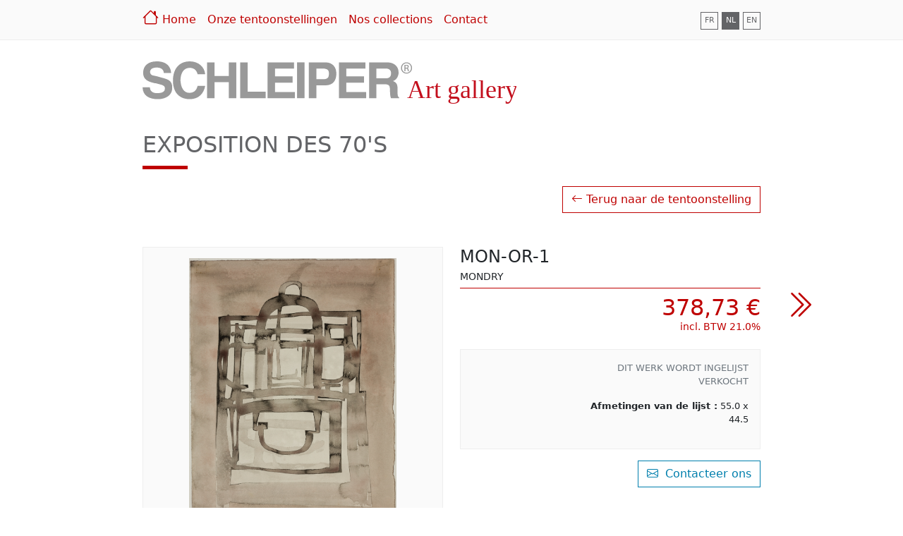

--- FILE ---
content_type: text/html; charset=utf-8
request_url: https://www.schleiper.com/gallery/exhibition/4-exposition-des-70-s/286-mon-or-1-luc-mondry?lang=nl
body_size: 3904
content:
<!DOCTYPE html>
<html lang="en">
<head>
  <meta charset="UTF-8">
  <meta http-equiv="X-UA-Compatible" content="IE=edge">
  <meta name="viewport" content="width=device-width, initial-scale=1.0">
  <meta name="csrf-param" content="authenticity_token" />
<meta name="csrf-token" content="ZvHXfvrUw4LhA6pgLZtF5NWgauFxUb+XDVpz/JMGPw6n11C20FzmvEErGbaB8g/QIP/2O0AqWc6GX94PBuApfg==" />
  <link rel="shortcut icon" type="image/x-icon" href="/gallery/assets/logo/favicon-4fcb5f48b2547197a3a41c7da14362d407f3a9ef4d96545c8a4cff5ba288a3c3.png" />
  <link rel="canonical" href="https://www.schleiper.com/gallery/exhibition/4-exposition-des-70-s/286-mon-or-1-luc-mondry?lang=nl" />
  <title>Exposition des 70&#39;s :: MON-OR-1 - Luc Mondry :: Schleiper Art Gallery</title>
  <meta name="viewport" content="width=device-width, initial-scale=1.0" />

  <link rel="stylesheet" media="all" href="/gallery/assets/application-cc942dedc84167ac0eba8e2e0d91d2f2b3f61e72296ce3acfd20a1835281c73d.css" />
  <script src="/gallery/assets/application-3d87837574c76d5c6528c80e7041df194f71a1dc12f187e16f84b4bf9b35f37c.js"></script>

  <!-- Google Analytics -->
  <script>
  (function(i,s,o,g,r,a,m){i['GoogleAnalyticsObject']=r;i[r]=i[r]||function(){
  (i[r].q=i[r].q||[]).push(arguments)},i[r].l=1*new Date();a=s.createElement(o),
  m=s.getElementsByTagName(o)[0];a.async=1;a.src=g;m.parentNode.insertBefore(a,m)
  })(window,document,'script','https://www.google-analytics.com/analytics.js','ga');

  ga('create', 'UA-380195-1', 'auto');
  ga('send', 'pageview');
  </script>
  <!-- End Google Analytics -->
</head>

<body id="website">
  <!-- navigation -->
<nav class="navbar navbar-expand-lg">
  <div class="container position-relative">
    <a class="navbar-toggler collapsed" href="" data-bs-toggle="collapse" data-bs-target="#navbarNav" aria-controls="navbarNav" aria-expanded="false" aria-label="Toggle navigation">
      <span><i class="bi bi-list"></i> Menu</span>
    </a>
    <div class="collapse navbar-collapse" id="navbarNav">
      <ul class="navbar-nav">
        <li class="nav-item active">
          <a class="nav-link" style="padding:0 .5rem 0 0" href="/gallery/?lang=nl">
            <i class="bi bi-house" style="font-size:23px"></i> Home
</a>        </li>
        <li class="nav-item">
          <a class="nav-link" href="/gallery/exhibitions?lang=nl">Onze tentoonstellingen</a>
        </li>
        <li class="nav-item">
          <a class="nav-link" href="/gallery/collections?lang=nl">Nos collections</a>
        </li>
        <li class="nav-item">
          <a class="nav-link" href="/gallery/contact?lang=nl">Contact</a>
        </li>
      </ul>
    </div>
    <div class="align-end">
      <div class="lang">
        <a class="" href="/gallery/exhibition/4-exposition-des-70-s/286-mon-or-1-luc-mondry?lang=fr">FR</a>
        <a class="active" href="/gallery/exhibition/4-exposition-des-70-s/286-mon-or-1-luc-mondry?lang=nl">NL</a>
        <a class="" href="/gallery/exhibition/4-exposition-des-70-s/286-mon-or-1-luc-mondry?lang=en">EN</a>
      </div>
    </div>
  </div>
</nav>

<!-- header -->
<div class="header">
  <div class="container">
    <div class="row">
      <div class="col-12">
        <h1 class="d-flex flex-row align-items-baseline">
          <img class="logo" alt="Schleiper Art Gallery" src="/gallery/images/site_configs/logos/20220117120254_schleiper-art-gallery.svg" />
        </h1>
      </div>
    </div>
  </div>
</div>

  <!-- main content -->
  <div class="content">
    <div class="container">
      
      <div class="row">
        <div class="col-12">
          


<h2>Exposition des 70&#39;s</h2>

  <div class="gallery-link">
    <a class="btn bd-red" href="/gallery/exhibitions/4?lang=nl">
      <i class="bi bi-arrow-left"></i> Terug naar de tentoonstelling
</a>  </div>  

<div class="artwork-neighbours">
    <a class="next-artwork" href="/gallery/exhibition/4-exposition-des-70-s/287-mon-or-2-luc-mondry?lang=nl"><i class="bi bi-chevron-double-right text-red"></i></a>          
</div>
<div class="row pt-5">
  <div class="col-12 col-md-6">
    <div class="artwork" id="lightgallery">
        <div data-src="/gallery/images/artworks/expo_70s/Mondry/MON-OR-1_MONDRY.jpg" data-download-url="false">
          <a href="#">
            <span class="zoom-in"><i class="bi bi-zoom-in"></i></span>
            <img class="img-fluid" alt="" src="/gallery/images/artworks/expo_70s/Mondry/MON-OR-1_MONDRY.jpg" />
          </a>
        </div>
    </div>
  </div>
  <div class="col-12 col-md-6">
    <h3>
      MON-OR-1
        <span class="artwork-section">Mondry</span>
    </h3>
    <span class="mb-3"></span>
        <div class="row">
            <div class="col-12">
              <p class="text-end mb-4 h2 text-red">
                  <span class="popover-dismiss" style="cursor:help;" data-bs-toggle="popover" data-bs-trigger="hover"  data-bs-placement="top" 
                    data-bs-content="313,00 € <small>excl. BTW</small>">
                    378,73 €
                  </span>
                  <small class="vat" style="display:block; font-size:14px"> incl. BTW 21.0%</small>
              </p>
            </div>
            <div class="col-12">
              <div class="artwork-frames">
                <div class="row">
                  <div class="col-4">
                  </div>
                  <div class="col-8 text-end">
                    <p class="text-secondary text-uppercase">Dit werk wordt ingelijst verkocht</p>
                    <p><b>Afmetingen van de lijst :</b> 55.0 x 44.5</p>
                  </div>
                </div>
              </div>
            </div>   
            <div class="col-12 mt-3 text-end">
              <!-- Button trigger modal -->
              <a class="btn bd-blue" href="/gallery/contact?lang=nl">
                <i class="bi bi-envelope">&nbsp;</i> Contacteer ons
</a>
            </div>
        </div>
  </div>
</div>
<div class="row mt-5" id="more-infos">
  <div class="col-12 mt-5 mb-5">
    <h3>Over dit werk</h3>
      <table class="table table-borderless table-striped">
        <!-- artist -->
          <tr>
            <td class="first pe-5 fw-bold">Naam van de artiest</td>
            <td>
              <a href="#" class="link" data-bs-toggle="modal" data-bs-target="#artistModal">
                Luc Mondry (1938-1999)
              </a>
            </td>
          </tr>
        <!-- Original title & translations -->
        <tr>
          <td class="first pe-5 fw-bold">Referentie</td>
          <td class="fst-italic">MON-OR-1</td>
        </tr>
        <!-- description -->
        <!-- artwork size -->
          <tr>
            <td class="first pe-5 fw-bold">Afmetingen van het werk</td>
            <td>
              32.5 x 25.0 cm
            </td>
          </tr>
        <!-- support -->
          <tr>
            <td class="first pe-5 fw-bold">Ondergrond</td>
            <td>papier</td>
          </tr>  
        <!-- support size -->
        <!-- other attributes -->
            <tr>
              <td class="first pe-5 fw-bold">Jaar</td>
              <td>
                  1975
              </td>
            </tr>                  
            <tr>
              <td class="first pe-5 fw-bold">Techniek</td>
              <td>
                  Encre et lavis
              </td>
            </tr>                  
            <tr>
              <td class="first pe-5 fw-bold">Uniek exemplaar</td>
              <td>
                    <i class="bi bi-check-lg"></i>
              </td>
            </tr>                  
    </table>
  </div>
</div>

<!-- Modal artist -->
<div class="modal fade" id="artistModal" tabindex="-1" aria-hidden="true">
  <div class="modal-dialog">
    <div class="modal-content">
      <div class="modal-header">
        <h5 class="modal-title">Luc Mondry</h5>
        <button type="button" class="btn-close" data-bs-dismiss="modal" aria-label="Close"></button>
      </div>
      <div class="modal-body">
        <div class="row">
          <div class="col-12">
              <span class="fw-bold pb-3 d-inline-block">
                1938-1999
              </span>
                <div><p>de schilder, aquarellist, tekenaar uit het Brusselse die in 1999 overleed: <br>17 werken op papier, inkt en wassing techniek.</p></div>
          </div>
        </div>
      </div>
      <div class="modal-footer">
        <button type="button" class="btn btn-secondary" data-bs-dismiss="modal">Sluiten</button>
      </div>
    </div>
  </div>
</div>

        </div>
      </div>
    </div>
  </div>

   <!-- footer -->
<div class="footer">
  <div class="container">
    <div class="row">
      <div class="col-sm-12 col-md-4 mb-5">
        <h4 class="pb-3 mb-3 border-bottom">Schleiper Art Gallery</h4>
        <div class="d-flex flex-column">
          <div class="d-flex flex-row">
            <div class="fs-2 pe-3">
              <i class="bi bi-geo-alt-fill"></i>
            </div>
            <span class="small pt-1">Charleroisesteenweg, 149
<br />B-1060 Brussel, Belgïe</span>
          </div>
          <div class="d-flex flex-row pt-2">
            <div class="fs-2 pe-3">
              <i class="bi bi-watch"></i>
            </div>
            <span class="small pt-1">Van maandag tot and met zaterdag,
            <br>van 10h00 tot 18h30</span>
          </div>
        </div>
      </div>
      <div class="col-sm-12 col-md-4 mb-5">
        <h4 class="pb-3 mb-3 border-bottom">Suivez-nous !</h4>
        <p class="small">Schleiper Art Gallery est également présent sur le réseaux sociaux.</p>
        <a class="fs-2 text-secondary text-decoration-none" href="https://www.facebook.com/Schleiper-Art-Gallery-110290504866424">
          <i class="bi bi-facebook"></i>
</a>          <a class="fs-2 text-secondary text-decoration-none" href="https://www.instagram.com/schleiperartgallery/">
            <i class="bi bi-instagram"></i>
</a>      </div>
      <div class="col-sm-12 col-md-4 mb-5">
        <h4 class="pb-3 mb-3 border-bottom">Newsletter</h4>
        <p class="small pb-2">Restez informé des nouvelles expositions en souscrivant à notre newsletter !</p>
        <form class="" action="/gallery/home/newsletter?lang=nl" accept-charset="UTF-8" method="post"><input name="utf8" type="hidden" value="&#x2713;" /><input type="hidden" name="authenticity_token" value="Igk4TVM2vyOZYaPionY8r6DtfRk3KlYGKppu9BeZDCvjL7+Feb6aHTlJEDQOH3abVbLhwwZRsF+hn8MHgn8aWw==" />
          <div class="input-group">
            <input type="text" name="email" id="email" class="form-control" placeholder="e-mail" />
            <input type="hidden" name="language" id="language" value="nl" />
            <div class="input-group-append">
              <button type="submit" class="btn btn-secondary">
                <svg xmlns="http://www.w3.org/2000/svg" width="16" height="16" fill="currentColor" class="bi bi-send-fill" viewBox="0 0 16 16">
                  <path fill-rule="evenodd" d="M15.964.686a.5.5 0 0 0-.65-.65L.767 5.855H.766l-.452.18a.5.5 0 0 0-.082.887l.41.26.001.002 4.995 3.178 3.178 4.995.002.002.26.41a.5.5 0 0 0 .886-.083l6-15Zm-1.833 1.89.471-1.178-1.178.471L5.93 9.363l.338.215a.5.5 0 0 1 .154.154l.215.338 7.494-7.494Z"/>
                </svg>
              </button>
            </div>
          </div>
</form>      </div>
    </div>
    <div class="row">
      <div class="col-12">
        <p class="text-left text-muted mt-5 pt-2 small border-top text-center">
          Copyright &copy; Schleiper 2026
        </p>
      </div>
    </div>
  </div>
</div>
<button onClick="topFunction();" id="btnTop" title="Go to top"><i class="bi bi-chevron-double-up"></i></button>
</body>
</html>

--- FILE ---
content_type: text/plain
request_url: https://www.google-analytics.com/j/collect?v=1&_v=j102&a=142947878&t=pageview&_s=1&dl=https%3A%2F%2Fwww.schleiper.com%2Fgallery%2Fexhibition%2F4-exposition-des-70-s%2F286-mon-or-1-luc-mondry%3Flang%3Dnl&ul=en-us%40posix&dt=Exposition%20des%2070%27s%20%3A%3A%20MON-OR-1%20-%20Luc%20Mondry%20%3A%3A%20Schleiper%20Art%20Gallery&sr=1280x720&vp=1280x720&_u=IEBAAEABAAAAACAAI~&jid=227411085&gjid=1617646282&cid=1500651480.1768674787&tid=UA-380195-1&_gid=1124735654.1768674787&_r=1&_slc=1&z=613379047
body_size: -451
content:
2,cG-DV5QT9HQ2R